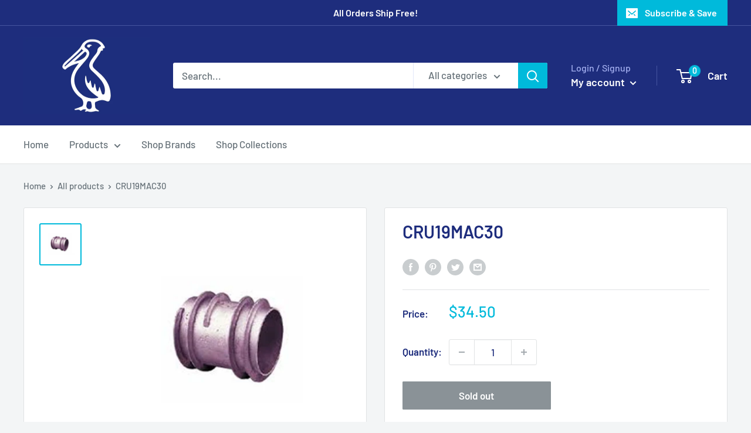

--- FILE ---
content_type: text/javascript
request_url: https://pelicanpowertool.com/cdn/shop/t/3/assets/custom.js?v=90373254691674712701628747219
body_size: -673
content:
//# sourceMappingURL=/cdn/shop/t/3/assets/custom.js.map?v=90373254691674712701628747219
